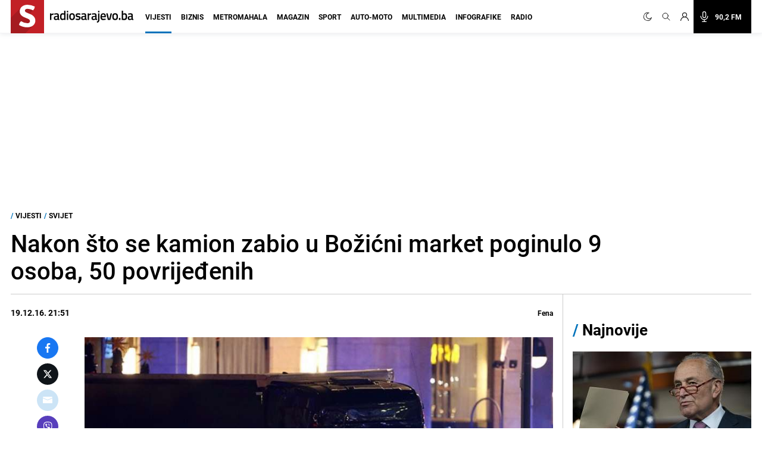

--- FILE ---
content_type: text/html; charset=UTF-8
request_url: https://radiosarajevo.ba/vijesti/svijet/nakon-sto-se-kamion-zabio-u-bozicni-market-poginulo-9-osoba-50-povrijedenih/248131
body_size: 16936
content:
<!doctype html>
<html class="no-js     " lang="hr">
<head>
    <meta charset="utf-8">
    <meta http-equiv="x-ua-compatible" content="ie=edge">
        <title>Nakon što se kamion zabio u Božićni market poginulo 9 osoba, 50 povrijeđenih</title>
        <meta name="google" content="notranslate" />
    <meta name="viewport" content="width=device-width, initial-scale=1">
    <link rel="preconnect" href="//storage.radiosarajevo.ba" />
    <link rel="preconnect" href="https://www.googletagmanager.com" crossorigin>
    <link rel="stylesheet" href="https://radiosarajevo.ba/assets/build/css/style.css?v=202512101044">

            <link rel="preload" fetchpriority="high" as="image" href="https://storage.radiosarajevo.ba/article/248131/871x540/berlin_napad_bozicni_market_RT.jpg?v1482180813">
                      <link rel="preload" fetchpriority="high" as="image" href="https://storage.radiosarajevo.ba/article/622175/300x185/chuck_schumer_papir_ruka_apr22_EPAEFE.jpg?v1768721887">
                 <link rel="preload" fetchpriority="high" as="image" href="https://storage.radiosarajevo.ba/article/622170/300x185/nato-vojnici-trupe-vjezba-rumunija-feb25-epaefe.jpg?v1768718535">
                 <link rel="preload" fetchpriority="high" as="image" href="https://storage.radiosarajevo.ba/article/622165/300x185/ursula-von-der-leyen-antonio-costa-epa-170126.jpg?v1768686371">
                 <style>

        .comment-block-time::before{content:'|';padding: 0 8px;}
        .holder{z-index: 1000!important;}
        .pswp{
            z-index: 1000000!important;
        }

        @media  only screen and (min-width: 690px) {
            .comment-block-time::before{
                content:'|';
                padding: 0 10px;
            }
            .figcaption-position{bottom:105px;}
            .figcaption-position-one-img{bottom:0;}
        }

    </style>
    
    <script async src="//pahtsx.tech/c/radiosarajevo.js"></script>

    <link rel="preload" fetchpriority="high" as="image" href="https://radiosarajevo.ba/assets/img/logo.svg">
    <link rel="preload" fetchpriority="high" as="image" href="https://radiosarajevo.ba/assets/img/radiosarajevo-black.svg">
    <link rel="preload" href="https://radiosarajevo.ba/assets/fonts/roboto-regular-webfont.woff2" as="font" type="font/woff2" crossorigin>
    <link rel="preload" href="https://radiosarajevo.ba/assets/fonts/roboto-bold-webfont.woff2" as="font" type="font/woff2" crossorigin>

    <meta name="theme-color" content="#C22026">
<meta name="msapplication-navbutton-color" content="#C22026">
<meta name="apple-mobile-web-app-status-bar-style" content="#C22026">
<meta name="msapplication-TileImage" content="https://radiosarajevo.ba/assets/media/ms-icon-144x144.png?v=202512101044">
<link rel="apple-touch-icon" sizes="57x57" href="https://radiosarajevo.ba/assets/media/apple-icon-57x57.png?v=202512101044">
<link rel="apple-touch-icon" sizes="60x60" href="https://radiosarajevo.ba/assets/media/apple-icon-60x60.png?v=202512101044">
<link rel="apple-touch-icon" sizes="72x72" href="https://radiosarajevo.ba/assets/media/apple-icon-72x72.png?v=202512101044">
<link rel="apple-touch-icon" sizes="76x76" href="https://radiosarajevo.ba/assets/media/apple-icon-76x76.png?v=202512101044">
<link rel="apple-touch-icon" sizes="114x114" href="https://radiosarajevo.ba/assets/media/apple-icon-114x114.png?v=202512101044">
<link rel="apple-touch-icon" sizes="120x120" href="https://radiosarajevo.ba/assets/media/apple-icon-120x120.png?v=202512101044">
<link rel="apple-touch-icon" sizes="144x144" href="https://radiosarajevo.ba/assets/media/apple-icon-144x144.png?v=202512101044">
<link rel="apple-touch-icon" sizes="152x152" href="https://radiosarajevo.ba/assets/media/apple-icon-152x152.png?v=202512101044">
<link rel="apple-touch-icon" sizes="180x180" href="https://radiosarajevo.ba/assets/media/apple-icon-180x180.png?v=202512101044">
<link rel="icon" type="image/png" sizes="192x192"  href="https://radiosarajevo.ba/assets/media/android-icon-192x192.png?v=202512101044">
<link rel="icon" type="image/png" sizes="32x32" href="https://radiosarajevo.ba/assets/media/favicon-32x32.png?v=202512101044">
<link rel="icon" type="image/png" sizes="96x96" href="https://radiosarajevo.ba/assets/media/favicon-96x96.png?v=202512101044">
<link rel="icon" type="image/png" sizes="16x16" href="https://radiosarajevo.ba/assets/media/favicon-16x16.png?v=202512101044">
    <link rel="manifest" href="https://radiosarajevo.ba/assets/media/manifest.json?v=202512101044">

    <meta name="csrf-token" content="ll2BJsAylBtWUWToRdJIy1FQgoBlgeMu0OvvNeXv">
    <meta property="fb:pages" content="9659541299">
    <meta property="fb:app_id" content="257212854359532">
    <meta name="apple-itunes-app" content="app-id=1511192197">
    <meta name="facebook-domain-verification" content="kek9bj8htqhfippqb8ww1cbfv2dosa" />

            <meta name="description" content="Policija sumnja da se radi o terorističkom napadu.

" />
        <meta name="keywords" content="Berlin, Njemačka, napad, kamion, Božićni market" />
        <meta property="og:title" content="Nakon što se kamion zabio u Božićni market poginulo 9 osoba, 50 povrijeđenih" />
    <meta property="og:description" content="Za sada nije poznato da li je riječ o organiziranom napadu ili o saobraćajnoj nesreći.
Policija sumnja da se radi o terorističkom napadu.
Brojni svjedoci navode da se radi o veoma velikom kamionu koji je udario u &amp;scaron;tandove, po&amp;scaro..." />
    <meta property="og:type" content="article" />
    <meta property="og:url" content="https://radiosarajevo.ba/vijesti/svijet/nakon-sto-se-kamion-zabio-u-bozicni-market-poginulo-9-osoba-50-povrijedenih/248131" />
    <meta property="og:image" content="https://storage.radiosarajevo.ba/article/248131/871x540/berlin_napad_bozicni_market_RT.jpg?v1482180813" />
    <meta property="article:author" content="https://www.facebook.com/RadioSarajevo">
    <meta property="article:publisher" content="https://www.facebook.com/RadioSarajevo">
    <meta property="og:site_name" content="radiosarajevo.ba" />
    <meta property="og:image:width" content="1200" />
    <meta property="og:image:height" content="630" />
    <meta name="robots" content="max-image-preview:large">

    <meta name="twitter:creator" content="@radiosarajevo">
    <meta name="twitter:site" content="@radiosarajevo">
    <meta name="twitter:url" content="https://radiosarajevo.ba/vijesti/svijet/nakon-sto-se-kamion-zabio-u-bozicni-market-poginulo-9-osoba-50-povrijedenih/248131">
    <meta name="twitter:title" content="Nakon što se kamion zabio u Božićni market poginulo 9 osoba, 50 povrijeđenih">
    <meta name="twitter:description" content="Za sada nije poznato da li je riječ o organiziranom napadu ili o saobraćajnoj nesreći.
Policija sumnja da se radi o terorističkom napadu.
Brojni svjedoci navode da se radi o veoma velikom kamionu koji je udario u &amp;scaron;tandove, po&amp;scaro...">
    <meta name="twitter:card" content="summary">
    <meta name="twitter:image" content="https://storage.radiosarajevo.ba/article/248131/871x540/berlin_napad_bozicni_market_RT.jpg?v1482180813">

    <link rel="canonical" href="https://radiosarajevo.ba/vijesti/svijet/nakon-sto-se-kamion-zabio-u-bozicni-market-poginulo-9-osoba-50-povrijedenih/248131"/>
    <link rel="amphtml" href="https://radiosarajevo.ba/amp/vijesti/svijet/nakon-sto-se-kamion-zabio-u-bozicni-market-poginulo-9-osoba-50-povrijedenih/248131"/>

                        <meta http-equiv="refresh" content="600">
            
    <script type="application/ld+json">
    {
    "@context": "https://schema.org",
    "@type": "NewsArticle",
    "mainEntityOfPage": {
    "@type": "WebPage",
    "@id": "https://radiosarajevo.ba/vijesti/svijet/nakon-sto-se-kamion-zabio-u-bozicni-market-poginulo-9-osoba-50-povrijedenih/248131"
    },
    "headline": "Nakon što se kamion zabio u Božićni market poginulo 9 osoba, 50 povrijeđenih",
    "description": "Za sada nije poznato da li je riječ o organiziranom napadu ili o saobraćajnoj nesreći.
Policija sumnja da se radi o terorističkom napadu.
Brojni svjedoci navode da se radi o veoma velikom kamionu koji je udario u &amp;scaron;tandove, po&amp;scaro...",
    "image": {
    "@type": "ImageObject",
    "url": "https://storage.radiosarajevo.ba/article/248131/871x540/berlin_napad_bozicni_market_RT.jpg?v1482180813"
    },
    "datePublished": "2016-12-19T21:51:00+01:00",
    "dateModified": "2016-12-19T21:51:00+01:00",
    "isAccessibleForFree": true,
    "author": {
    "@type": "Person",
    "name": "Fena"
    },
    "publisher": {
    "@type": "NewsMediaOrganization",
    "name": "Radiosarajevo.ba",
    "telephone": "+ 387 33 557 910",
    "email": "redakcija@radiosarajevo.ba",
     "address": {
            "@type": "PostalAddress",
            "streetAddress": "Musala 5",
            "addressLocality": "Sarajevo",
            "addressRegion": "Bosna i Hercegovina",
            "postalCode": "71000",
            "addressCountry": "BA"
     },
	"sameAs": [
            "https://www.facebook.com/RadioSarajevo",
            "https://www.instagram.com/radiosarajevo/?hl=en",
            "https://twitter.com/radiosarajevo",
            "https://www.youtube.com/channel/UCoMY2JtBEfX_1ZEZCeYWdKw"
    ],
	"ownershipFundingInfo":"https://radiosarajevo.ba/stranica/impressum/3",
    "logo": {
    "@type": "ImageObject",
    "url": "https://radiosarajevo.ba/assets/media/logo.png"
    }
    }
    }
</script>

    <script type="application/ld+json">
    {
     "@context": "https://schema.org",
     "@type": "BreadcrumbList",
     "itemListElement":
     [
      {
       "@type": "ListItem",
       "position": 1,
       "item":
       {
        "@id": "https://radiosarajevo.ba",
        "name": "Radiosarajevo.ba"
        }
      },
        {
       "@type": "ListItem",
       "position": 2,
       "item":
       {
        "@id": "https://radiosarajevo.ba/vijesti",
        "name": "Vijesti"
        }
      },
        {
       "@type": "ListItem",
       "position": 3,
       "item":
       {
        "@id": "https://radiosarajevo.ba/vijesti/svijet",
        "name": "Svijet"
        }
      }
      ]
    }
</script>

    

            <script>
            (function(a,g,b,c){a[c]=a[c]||function(){
                "undefined"===typeof a.ipromNS?(a[c].q=a[c].q||[]).push(arguments):a.ipromNS.execute(arguments)};
                var k=function(){var b=g.getElementsByTagName("script")[0];return function h(f){var e=f.shift();a[c]("setConfig",{server:e});
                    var d=document.createElement("script");0<f.length&&(d.onerror=function(){a[c]("setConfig",{blocked:!0});h(f)});
                    d.src="//cdn."+e+"/ipromNS.js";d.async=!0;d.defer=!0;b.parentNode.insertBefore(d,b)}}(),e=b;"string"===typeof b&&(e=[b]);k(e)
            })(window, document,[ "ipromcloud.com", "mabipa.com"],"_ipromNS");

                        _ipromNS('init', {
                sitePath      : ['radiosarajevo', 'vijesti'],
                cookieConsent : true
            });
                    </script>
    
    <script async src="https://www.googletagmanager.com/gtag/js?id=G-LW95WV7BZG"></script>
    <script>
      window.dataLayer = window.dataLayer || [];
      function gtag(){dataLayer.push(arguments);}
      gtag('js', new Date());

      gtag('config', 'G-LW95WV7BZG');
      //gtag('config', 'AW-386474001');
    </script>

    
    <script>
    /* <![CDATA[ */
    (function() {
        var d=document,
                h=d.getElementsByTagName('head')[0],
                s=d.createElement('script');
        s.type='text/javascript';
        s.async=true;
        s.src=document.location.protocol + '//script.dotmetrics.net/door.js?id=1403';
        h.appendChild(s);
    }());
    /* ]]> */
    </script>

    <script>
    !function(f,b,e,v,n,t,s)
    {if(f.fbq)return;n=f.fbq=function(){n.callMethod?
            n.callMethod.apply(n,arguments):n.queue.push(arguments)};
        if(!f._fbq)f._fbq=n;n.push=n;n.loaded=!0;n.version='2.0';
        n.queue=[];t=b.createElement(e);t.async=!0;
        t.src=v;s=b.getElementsByTagName(e)[0];
        s.parentNode.insertBefore(t,s)}(window,document,'script',
            'https://connect.facebook.net/en_US/fbevents.js');
        fbq('init', '1558486717776491');
        fbq('track', 'PageView');

        fbq('init', '574475780864107');
        fbq('track', 'PageView');
    </script>
    <script async src="https://fundingchoicesmessages.google.com/i/pub-9349882814557951?ers=1" nonce="yEcJyxFXpFi5XRVo_dSA1g"></script><script nonce="yEcJyxFXpFi5XRVo_dSA1g">(function() {function signalGooglefcPresent() {if (!window.frames['googlefcPresent']) {if (document.body) {const iframe = document.createElement('iframe'); iframe.style = 'width: 0; height: 0; border: none; z-index: -1000; left: -1000px; top: -1000px;'; iframe.style.display = 'none'; iframe.name = 'googlefcPresent'; document.body.appendChild(iframe);} else {setTimeout(signalGooglefcPresent, 0);}}}signalGooglefcPresent();})();</script>
    <script async src="https://pagead2.googlesyndication.com/pagead/js/adsbygoogle.js?client=ca-pub-9349882814557951" crossorigin="anonymous"></script>
</head>
<body class="vijesti  font-roboto h-full">
<header class="w-full height-48 height-14 relative " style="z-index:10000;">
    <div class="header w-full fixed height-48 height-14 z-20 border-b shadow-navbar border-navbar-border" id="header">
        <div class="w-full   container mx-auto  lg:mx-auto lg:px-2" >
            <nav class="flex items-center justify-end flex-wrap ">
                <a href="https://radiosarajevo.ba/" class="logo height-48 height-14 ml-0 mr-auto flex items-center lg:justify-start overflow-hidden" >
                    <div class="bg-rsa-red relative height-48 width-48 width-14 height-14 mr-2.5">
                        <img class="w-9 h-10 absolute bottom-0 lg:-ml-0.5 lg:w-11 lg:h-12" src="https://radiosarajevo.ba/assets/img/logo.svg" width="56" height="56" alt="Radiosarajevo.ba">
                    </div>
                    <img class="logo-title hidden" src="https://radiosarajevo.ba/assets/img/radiosarajevo-black.svg" width="140" height="20" alt="Radiosarajevo.ba">
                </a>
                <div class="height-48 height-14 flex items-center justify-center lg:order-last">
                                                            <span class="hidden search-icons focus:outline-none focus:shadow-none cursor-pointer" id="light" onclick="themeToggle(this);" title="Prebaci na light mode.">
                        <svg class="w-5 h-5 mx-1.5 lg:w-4 lg:h-4 xl:w-5 xl:h-5 lg:mr-1 lg:ml-0 xl:mx-2 xl:ml-0 2xl:mx-3 fill-curennt"  viewBox="0 0 512 512" xml:space="preserve" xmlns="http://www.w3.org/2000/svg" xmlns:xlink="http://www.w3.org/1999/xlink"><g><g><path  fill="currentColor" d="M256,144c-61.75,0-112,50.25-112,112s50.25,112,112,112s112-50.25,112-112S317.75,144,256,144z M256,336    c-44.188,0-80-35.812-80-80c0-44.188,35.812-80,80-80c44.188,0,80,35.812,80,80C336,300.188,300.188,336,256,336z M256,112    c8.833,0,16-7.167,16-16V64c0-8.833-7.167-16-16-16s-16,7.167-16,16v32C240,104.833,247.167,112,256,112z M256,400    c-8.833,0-16,7.167-16,16v32c0,8.833,7.167,16,16,16s16-7.167,16-16v-32C272,407.167,264.833,400,256,400z M380.438,154.167    l22.625-22.625c6.25-6.25,6.25-16.375,0-22.625s-16.375-6.25-22.625,0l-22.625,22.625c-6.25,6.25-6.25,16.375,0,22.625    S374.188,160.417,380.438,154.167z M131.562,357.834l-22.625,22.625c-6.25,6.249-6.25,16.374,0,22.624s16.375,6.25,22.625,0    l22.625-22.624c6.25-6.271,6.25-16.376,0-22.625C147.938,351.583,137.812,351.562,131.562,357.834z M112,256    c0-8.833-7.167-16-16-16H64c-8.833,0-16,7.167-16,16s7.167,16,16,16h32C104.833,272,112,264.833,112,256z M448,240h-32    c-8.833,0-16,7.167-16,16s7.167,16,16,16h32c8.833,0,16-7.167,16-16S456.833,240,448,240z M131.541,154.167    c6.251,6.25,16.376,6.25,22.625,0c6.251-6.25,6.251-16.375,0-22.625l-22.625-22.625c-6.25-6.25-16.374-6.25-22.625,0    c-6.25,6.25-6.25,16.375,0,22.625L131.541,154.167z M380.459,357.812c-6.271-6.25-16.376-6.25-22.625,0    c-6.251,6.25-6.271,16.375,0,22.625l22.625,22.625c6.249,6.25,16.374,6.25,22.624,0s6.25-16.375,0-22.625L380.459,357.812z"/></g></g></svg>
                    </span>
                    <span class="search-icons focus:outline-none focus:shadow-none cursor-pointer" id="dark" onclick="themeToggle(this);" title="Prebaci na dark mode.">
                        <svg class="w-3.5 h-3.5 mx-1.5 lg:w-3.5 lg:h-3.5 xl:w-3.5 xl:h-3.5 lg:mr-1 lg:ml-0 xl:mx-2 xl:ml-0 2xl:mx-3 fill-curennt" style="transform:rotate(20deg)" xmlns="http://www.w3.org/2000/svg" xmlns:xlink="http://www.w3.org/1999/xlink" viewBox="0 0 122.88 122.89"><g><path fill="currentColor" stroke="currentColor" stroke-width="3" d="M49.06,1.27c2.17-0.45,4.34-0.77,6.48-0.98c2.2-0.21,4.38-0.31,6.53-0.29c1.21,0.01,2.18,1,2.17,2.21 c-0.01,0.93-0.6,1.72-1.42,2.03c-9.15,3.6-16.47,10.31-20.96,18.62c-4.42,8.17-6.1,17.88-4.09,27.68l0.01,0.07 c2.29,11.06,8.83,20.15,17.58,25.91c8.74,5.76,19.67,8.18,30.73,5.92l0.07-0.01c7.96-1.65,14.89-5.49,20.3-10.78 c5.6-5.47,9.56-12.48,11.33-20.16c0.27-1.18,1.45-1.91,2.62-1.64c0.89,0.21,1.53,0.93,1.67,1.78c2.64,16.2-1.35,32.07-10.06,44.71 c-8.67,12.58-22.03,21.97-38.18,25.29c-16.62,3.42-33.05-0.22-46.18-8.86C14.52,104.1,4.69,90.45,1.27,73.83 C-2.07,57.6,1.32,41.55,9.53,28.58C17.78,15.57,30.88,5.64,46.91,1.75c0.31-0.08,0.67-0.16,1.06-0.25l0.01,0l0,0L49.06,1.27 L49.06,1.27z M51.86,5.2c-0.64,0.11-1.28,0.23-1.91,0.36l-1.01,0.22l0,0c-0.29,0.07-0.63,0.14-1,0.23 c-14.88,3.61-27.05,12.83-34.7,24.92C5.61,42.98,2.46,57.88,5.56,72.94c3.18,15.43,12.31,28.11,24.51,36.15 c12.19,8.03,27.45,11.41,42.88,8.23c15-3.09,27.41-11.81,35.46-23.49c6.27-9.09,9.9-19.98,10.09-31.41 c-2.27,4.58-5.3,8.76-8.96,12.34c-6,5.86-13.69,10.13-22.51,11.95l-0.01,0c-12.26,2.52-24.38-0.16-34.07-6.54 c-9.68-6.38-16.93-16.45-19.45-28.7l0-0.01C31.25,40.58,33.1,29.82,38,20.77C41.32,14.63,46.05,9.27,51.86,5.2L51.86,5.2z"/></g></svg>
                    </span>
                                        <a href="#" class="search-icons focus:outline-none focus:shadow-none" title="Pretraga" id="search">
                        <!-- <svg xmlns="http://www.w3.org/2000/svg" class="w-4 h-4 mx-1.5 lg:w-3.5 lg:h-3.5 xl:w-4 xl:h-4 lg:mx-1 xl:mx-2 2xl:mx-3 fill-curennt" fill="none" viewBox="0 0 24 24" stroke="currentColor">
  <path d="m21 21-6-6m2-5a7 7 0 1 1-14 0 7 7 0 0 1 14 0z"/>
</svg> -->

<svg xmlns="http://www.w3.org/2000/svg" class="w-4 h-4 mx-1.5 lg:w-3.5 lg:h-3.5 xl:w-4 xl:h-4 lg:mx-1 xl:mx-2 2xl:mx-3 fill-curennt" fill="none" viewBox="0 0 24 24" stroke="currentColor">
  <path stroke-linecap="round" stroke-linejoin="round" stroke-width="1.4" d="M21 21l-6-6m2-5a7 7 0 11-14 0 7 7 0 0114 0z" />
</svg>                    </a>
                                            <!-- user kad nisi logovan -->
                            <a href="https://radiosarajevo.ba/auth/login" class="icons focus:outline-none focus:shadow-none" title="Prijava i registracija korisnika">
                                <svg xmlns="http://www.w3.org/2000/svg" class="w-3.5 h-3.5 mx-1.5 lg:w-3 lg:h-3 xl:w-3.5 xl:h-3.5 lg:mx-1 xl:mx-2 2xl:ml-3 2xl:mr-6 fill-current" viewBox="0 0 16 16" stroke="currentColor">
  <path d="M13.657 10.343a7.97 7.97 0 0 0-3.04-1.907 4.623 4.623 0 0 0 2.008-3.811A4.63 4.63 0 0 0 8 0a4.63 4.63 0 0 0-4.625 4.625c0 1.58.796 2.977 2.008 3.811a7.97 7.97 0 0 0-3.04 1.907A7.948 7.948 0 0 0 0 16h1.25A6.758 6.758 0 0 1 8 9.25 6.758 6.758 0 0 1 14.75 16H16a7.948 7.948 0 0 0-2.343-5.657ZM8 8a3.379 3.379 0 0 1-3.375-3.375A3.379 3.379 0 0 1 8 1.25a3.379 3.379 0 0 1 3.375 3.375A3.379 3.379 0 0 1 8 8Z" fill-rule="nonzero" stroke="none"/>
</svg>                            </a>
                                                <a href="/"  class="icons h-14 flex items-center xl:bg-black xl:pr-4 xl:hover:bg-rsa-red " onclick="window.open('/slusaj','Radio Sarajevo','width=1080, height=600'); return false;" title="Slušaj radiosarajevo.ba">
                            <!-- <svg xmlns="http://www.w3.org/2000/svg" class="w-4 h-4 mx-1.5 mr-4 lg:mx-1 xl:w-5 xl:h-5 xl:mx-2 2xl:ml-3 xl:text-white" viewBox="0 0 11 16" stroke="currentColor">
  <g fill-rule="nonzero" stroke="none">
    <path d="M11 8.596c0-.263-.227-.477-.506-.477-.28 0-.506.214-.506.477 0 2.334-2.013 4.233-4.488 4.233-2.475 0-4.488-1.899-4.488-4.233 0-.263-.227-.477-.506-.477-.28 0-.506.214-.506.477 0 2.7 2.198 4.923 4.994 5.165v1.285H3.116c-.28 0-.506.213-.506.477 0 .263.227.477.506.477h4.768c.279 0 .506-.214.506-.477 0-.264-.227-.477-.506-.477H6.006V13.76C8.802 13.52 11 11.296 11 8.596Z"/>
    <path d="M5.5 11.652c1.786 0 3.24-1.371 3.24-3.056v-5.54C8.74 1.37 7.286 0 5.5 0 3.714 0 2.26 1.37 2.26 3.055v5.541c0 1.685 1.454 3.056 3.24 3.056ZM3.272 3.055c0-1.158 1-2.1 2.228-2.1 1.228 0 2.228.942 2.228 2.1v5.541c0 1.159-1 2.101-2.228 2.101-1.228 0-2.228-.942-2.228-2.1V3.054Z"/>
  </g>
</svg> -->

<svg xmlns="http://www.w3.org/2000/svg" class="w-4 h-4 mx-1.5 mr-4 lg:mx-1 xl:w-5 xl:h-5 xl:mx-2 2xl:ml-3 xl:text-white" fill="none" viewBox="0 0 24 24" stroke="currentColor">
  <path stroke-linecap="round" stroke-linejoin="round" stroke-width="1.5" d="M19 11a7 7 0 01-7 7m0 0a7 7 0 01-7-7m7 7v4m0 0H8m4 0h4m-4-8a3 3 0 01-3-3V5a3 3 0 116 0v6a3 3 0 01-3 3z" />
</svg>
                            <span class="hidden font-bold text-white text-sm xl:block"> 90,2 FM</span>
                        </a>
                    
                </div>
                <div class="bg-black height-48 width-48 height-14 width-14 flex items-center justify-center lg:hidden">
                    <a href="#" id="hamburger-btn" class="flex items-center text-white">
                        <span class="sr-only">Otvori meni</span>
                        <svg id="hamburger-btn-open" class="w-6 h-6 text-white" stroke="currentColor" viewBox="0 0 24 24" xmlns="http://www.w3.org/2000/svg"><path stroke-linecap="round" stroke-linejoin="round" stroke-width="2" d="M4 6h16M4 12h16M4 18h16"></path></svg>
                        <svg id="hamburger-btn-closed" class="w-6 h-6 hidden text-white" stroke="currentColor" viewBox="0 0 24 24" xmlns="http://www.w3.org/2000/svg"><path stroke-linecap="round" stroke-linejoin="round" stroke-width="2" d="M6 18L18 6M6 6l12 12"></path></svg>
                    </a>
                </div>
                <div class="navbar-menu hidden p-0 lg:flex h-14 lg:flex-grow lg:items-center lg:w-auto ">
                    <div class="text-sm flex flex-col lg:flex-grow lg:flex-row text-left lg:p-0 lg:items-center height-14 lg:ml-1 lg:mr-auto xl:ml-3">
                                                    <div class="group relative z-auto">
                                <a href="https://radiosarajevo.ba/vijesti" class="name-category  active  text-xl leading-10 font-bold uppercase lg:text-sm lg:leading-9 lg:mx-2 2xl:mx-3 border-b-3 pb-4 focus:outline-none focus:shadow-none   lg:hover:text-vijesti">
                                    Vijesti
                                </a>
                                                            </div>
                                                    <div class="group relative z-auto">
                                <a href="https://radiosarajevo.ba/biznis" class="name-category  text-xl leading-10 font-bold uppercase lg:text-sm lg:leading-9 lg:mx-2 2xl:mx-3 border-b-3 pb-4 focus:outline-none focus:shadow-none   lg:hover:text-biznis">
                                    Biznis
                                </a>
                                                            </div>
                                                    <div class="group relative z-auto">
                                <a href="https://radiosarajevo.ba/metromahala" class="name-category  text-xl leading-10 font-bold uppercase lg:text-sm lg:leading-9 lg:mx-2 2xl:mx-3 border-b-3 pb-4 focus:outline-none focus:shadow-none   lg:hover:text-metromahala">
                                    Metromahala
                                </a>
                                                            </div>
                                                    <div class="group relative z-auto">
                                <a href="https://radiosarajevo.ba/magazin" class="name-category  text-xl leading-10 font-bold uppercase lg:text-sm lg:leading-9 lg:mx-2 2xl:mx-3 border-b-3 pb-4 focus:outline-none focus:shadow-none   lg:hover:text-magazin">
                                    Magazin
                                </a>
                                                            </div>
                                                    <div class="group relative z-auto">
                                <a href="https://radiosarajevo.ba/sport" class="name-category  text-xl leading-10 font-bold uppercase lg:text-sm lg:leading-9 lg:mx-2 2xl:mx-3 border-b-3 pb-4 focus:outline-none focus:shadow-none   lg:hover:text-sport">
                                    Sport
                                </a>
                                                            </div>
                                                    <div class="group relative z-auto">
                                <a href="https://radiosarajevo.ba/auto-moto" class="name-category  text-xl leading-10 font-bold uppercase lg:text-sm lg:leading-9 lg:mx-2 2xl:mx-3 border-b-3 pb-4 focus:outline-none focus:shadow-none   lg:hover:text-auto-moto">
                                    Auto-moto
                                </a>
                                                            </div>
                                                    <div class="group relative z-auto">
                                <a href="https://radiosarajevo.ba/multimedia" class="name-category  text-xl leading-10 font-bold uppercase lg:text-sm lg:leading-9 lg:mx-2 2xl:mx-3 border-b-3 pb-4 focus:outline-none focus:shadow-none   lg:hover:text-multimedia">
                                    Multimedia
                                </a>
                                                            </div>
                                                    <div class="group relative z-auto">
                                <a href="https://radiosarajevo.ba/infografike" class="name-category  text-xl leading-10 font-bold uppercase lg:text-sm lg:leading-9 lg:mx-2 2xl:mx-3 border-b-3 pb-4 focus:outline-none focus:shadow-none   lg:hover:text-infografike">
                                    Infografike
                                </a>
                                                            </div>
                                                    <div class="group relative z-auto">
                                <a href="https://radiosarajevo.ba/radio" class="name-category  text-xl leading-10 font-bold uppercase lg:text-sm lg:leading-9 lg:mx-2 2xl:mx-3 border-b-3 pb-4 focus:outline-none focus:shadow-none   lg:hover:text-radio">
                                    Radio
                                </a>
                                                            </div>
                                            </div>
                </div>
            </nav>
        </div>
    </div>
</header>
<div class=" hidden  relative container md:px-2 mx-auto " id="searchOpen">
    <div class="w-full height-48 height-14 px-4 flex items-center bg-search-bg" >
        <div class="container mx-auto">
            <form action="https://radiosarajevo.ba/pretraga" method="get" class="w-full">
                <div class="flex flex-row items-center justify-center">
                    <!-- <svg xmlns="http://www.w3.org/2000/svg" class="icon-black w-5 h-5 mr-4 hidden md:block" fill="none" viewBox="0 0 24 24" stroke="currentColor">
  <path d="m21 21-6-6m2-5a7 7 0 1 1-14 0 7 7 0 0 1 14 0z"/>
</svg> -->

<svg xmlns="http://www.w3.org/2000/svg" class="icon-black w-5 h-5 mr-4 hidden md:block" fill="none" viewBox="0 0 24 24" stroke="currentColor">
  <path stroke-linecap="round" stroke-linejoin="round" stroke-width="1.4" d="M21 21l-6-6m2-5a7 7 0 11-14 0 7 7 0 0114 0z" />
</svg>                    <input value="" class="no-focus search-box w-full bg-transparent p-0 md:px-4 text-black text-lg leading-4 placeholder-black" id="search_open" type="text" name="keywords" required placeholder="Pretraži">
                    <button class="md:bg-rsa-red md:rounded-md md:px-4 md:py-px md:leading-7 md:text-white font-bold text-base focus:outline-none focus:shadow-outline   md:hover:bg-black md:hover:border-black" type="submit">
                        <span class="hidden md:block">Pretraži</span>
                        <!-- <svg xmlns="http://www.w3.org/2000/svg" class="icon-black w-5 h-5 md:hidden" fill="none" viewBox="0 0 24 24" stroke="currentColor">
  <path d="m21 21-6-6m2-5a7 7 0 1 1-14 0 7 7 0 0 1 14 0z"/>
</svg> -->

<svg xmlns="http://www.w3.org/2000/svg" class="icon-black w-5 h-5 md:hidden" fill="none" viewBox="0 0 24 24" stroke="currentColor">
  <path stroke-linecap="round" stroke-linejoin="round" stroke-width="1.4" d="M21 21l-6-6m2-5a7 7 0 11-14 0 7 7 0 0114 0z" />
</svg>                    </button>
                                        <svg class="icon-black w-6 h-6 cursor-pointer ml-2" stroke="currentColor" viewBox="0 0 24 24" xmlns="http://www.w3.org/2000/svg" id="close_search">
  <path stroke-linecap="round" stroke-linejoin="round" stroke-width="2" d="M6 18 18 6M6 6l12 12"/>
</svg>                </div>
            </form>
        </div>
    </div>
</div>

<!-- Main content -->
<div class="main">
    
        <div class="bg-white top-48 z-10 w-full top-56 hidden" id="news_open_scroll_title" style="z-index:1050;">
    <section class=" hidden mx-auto container w-full  p-4 flex-col md:flex lg:flex-row lg:items-center lg:justify-between" >
        <h2 class="font-bold text-lg mb-4 lg:mb-0 lg:w-8/12">Nakon što se kamion zabio u Božićni market poginulo 9 osoba, 50 povrijeđenih</h2>
        <div class="flex items-center w-full justify-end">
                        <span class="hidden text-sm font-bold md:inline mx-3">| </span>
            <span class="hidden text-sm font-bold md:inline mr-4">Podijeli </span>
            <div class="flex flex-row tems-center justify-center">
                <a style="background:#1877F2;border-color:#1877F2;" href="https://www.facebook.com/sharer.php?u=https://radiosarajevo.ba/vijesti/svijet/nakon-sto-se-kamion-zabio-u-bozicni-market-poginulo-9-osoba-50-povrijedenih/248131" onclick="window.open(this.href, 'fbWindow', 'left=50,top=50,width=600,height=450,toolbar=0'); return false;" class="share-icon border text-white rounded-full w-9 h-9 flex items-center justify-center mr-2 last:mr-0" rel="noopener" title="Podijeli na Facebook">
                    <svg xmlns="http://www.w3.org/2000/svg" viewBox="0 0 24 24" class="w-4 h-4 fill-current">
  <path d="M15.997 3.985h2.191V.169C17.81.117 16.51 0 14.996 0c-3.159 0-5.323 1.987-5.323 5.639V9H6.187v4.266h3.486V24h4.274V13.267h3.345l.531-4.266h-3.877V6.062c.001-1.233.333-2.077 2.051-2.077z"/>
</svg>                </a>
                <a style="background:#0F1419;border-color:#0F1419;" href="https://twitter.com/intent/tweet?text=Nakon%20%C5%A1to%20se%20kamion%20zabio%20u%20Bo%C5%BEi%C4%87ni%20market%20poginulo%209%20osoba%2C%2050%20povrije%C4%91enih&amp;url=https://radiosarajevo.ba/vijesti/svijet/nakon-sto-se-kamion-zabio-u-bozicni-market-poginulo-9-osoba-50-povrijedenih/248131" onclick="window.open(this.href, 'twitterWin', 'left=50,top=50,width=600,height=450,toolbar=0'); return false;" class="share-icon border text-white rounded-full w-9 h-9 flex items-center justify-center mr-2 last:mr-0" rel="noopener" title="Podijeli na Twitter">
                    <svg xmlns="http://www.w3.org/2000/svg" viewBox="0 0 512 512" class="w-4 h-4 fill-current">
  <path fill="currentColor" d="M389.2 48h70.6L305.6 224.2 487 464H345L233.7 318.6 106.5 464H35.8L200.7 275.5 26.8 48H172.4L272.9 180.9 389.2 48zM364.4 421.8h39.1L151.1 88h-42L364.4 421.8z"/>
</svg>                </a>
                                <a style="background:#CCE4F6;border-color:#CCE4F6;" href="mailto:?subject=Nakon%20%C5%A1to%20se%20kamion%20zabio%20u%20Bo%C5%BEi%C4%87ni%20market%20poginulo%209%20osoba%2C%2050%20povrije%C4%91enih&amp;body=https://radiosarajevo.ba/vijesti/svijet/nakon-sto-se-kamion-zabio-u-bozicni-market-poginulo-9-osoba-50-povrijedenih/248131" class="share-icon border text-white rounded-full w-9 h-9 flex items-center justify-center mr-2 last:mr-0" rel="noopener" title="Pošalji na e-mail">
                    <svg xmlns="http://www.w3.org/2000/svg" viewBox="0 0 19 14" class="w-4 h-4 fill-current">
    <path d="M17.813 0H1.188C.531 0 0 .532 0 1.188v.675l9.5 4.023L19 1.862v-.675C19 .532 18.468 0 17.812 0Z"/>
    <path d="M9.732 7.077a.582.582 0 0 1-.464 0L0 3.153v8.722c0 .655.532 1.188 1.188 1.188h16.625c.655 0 1.187-.533 1.187-1.188V3.153L9.732 7.077Z"/>
</svg>                </a>
                <a style="background:#583EBC;border-color:#583EBC;" href="viber://forward?text=https://radiosarajevo.ba/vijesti/svijet/nakon-sto-se-kamion-zabio-u-bozicni-market-poginulo-9-osoba-50-povrijedenih/248131" class="share-icon border text-white rounded-full w-9 h-9 flex items-center justify-center mr-2 last:mr-0" rel="noopener" title="Podijeli na Viber">
                    <svg xmlns="http://www.w3.org/2000/svg" viewBox="0 0 24 24" class="w-4 h-4 fill-current">
  <path d="M23.155 13.893c.716-6.027-.344-9.832-2.256-11.553l.001-.001C17.814-.6 7.392-1.035 3.7 2.471 2.042 4.186 1.458 6.703 1.394 9.819c-.064 3.117-.14 8.956 5.301 10.54H6.7l-.005 2.419s-.037.98.589 1.177c.716.232 1.04-.223 3.267-2.883 3.724.323 6.584-.417 6.909-.525.752-.252 5.007-.815 5.695-6.654zM10.918 19.37s-2.357 2.939-3.09 3.702c-.24.248-.503.225-.499-.267 0-.323.018-4.016.018-4.016-4.613-1.322-4.341-6.294-4.291-8.895.05-2.602.526-4.733 1.93-6.168C8.225.689 17.362 1.368 19.69 3.556c2.846 2.523 1.833 9.651 1.839 9.894-.585 4.874-4.033 5.183-4.667 5.394-.271.09-2.786.737-5.944.526z"/>
  <path d="M12.222 4.297c-.385 0-.385.6 0 .605 2.987.023 5.447 2.105 5.474 5.924 0 .403.59.398.585-.005h-.001c-.032-4.115-2.718-6.501-6.058-6.524z"/>
  <path d="M16.151 10.193c-.009.398.58.417.585.014.049-2.269-1.35-4.138-3.979-4.335-.385-.028-.425.577-.041.605 2.28.173 3.481 1.729 3.435 3.716zM15.521 12.774c-.494-.286-.997-.108-1.205.173l-.435.563c-.221.286-.634.248-.634.248-3.014-.797-3.82-3.951-3.82-3.951s-.037-.427.239-.656l.544-.45c.272-.216.444-.736.167-1.247-.74-1.337-1.237-1.798-1.49-2.152-.266-.333-.666-.408-1.082-.183h-.009c-.865.506-1.812 1.453-1.509 2.428.517 1.028 1.467 4.305 4.495 6.781 1.423 1.171 3.675 2.371 4.631 2.648l.009.014c.942.314 1.858-.67 2.347-1.561v-.007c.217-.431.145-.839-.172-1.106-.562-.548-1.41-1.153-2.076-1.542z"/>
  <path d="M13.169 8.104c.961.056 1.427.558 1.477 1.589.018.403.603.375.585-.028-.064-1.346-.766-2.096-2.03-2.166-.385-.023-.421.582-.032.605z"/>
</svg>                </a>
                <a style="background:#2AD469;border-color:#2AD469;" href="whatsapp://send?text=https://radiosarajevo.ba/vijesti/svijet/nakon-sto-se-kamion-zabio-u-bozicni-market-poginulo-9-osoba-50-povrijedenih/248131" class="share-icon border text-white rounded-full w-9 h-9 flex items-center justify-center mr-2 last:mr-0" rel="noopener" title="Podijeli na Whatsapp">
                    <svg xmlns="http://www.w3.org/2000/svg" viewBox="0 0 448 512" class="w-4 h-4 fill-current">
  <path d="M380.9 97.1C339 55.1 283.2 32 223.9 32c-122.4 0-222 99.6-222 222 0 39.1 10.2 77.3 29.6 111L0 480l117.7-30.9c32.4 17.7 68.9 27 106.1 27h.1c122.3 0 224.1-99.6 224.1-222 0-59.3-25.2-115-67.1-157zm-157 341.6c-33.2 0-65.7-8.9-94-25.7l-6.7-4-69.8 18.3L72 359.2l-4.4-7c-18.5-29.4-28.2-63.3-28.2-98.2 0-101.7 82.8-184.5 184.6-184.5 49.3 0 95.6 19.2 130.4 54.1 34.8 34.9 56.2 81.2 56.1 130.5 0 101.8-84.9 184.6-186.6 184.6zm101.2-138.2c-5.5-2.8-32.8-16.2-37.9-18-5.1-1.9-8.8-2.8-12.5 2.8-3.7 5.6-14.3 18-17.6 21.8-3.2 3.7-6.5 4.2-12 1.4-32.6-16.3-54-29.1-75.5-66-5.7-9.8 5.7-9.1 16.3-30.3 1.8-3.7.9-6.9-.5-9.7-1.4-2.8-12.5-30.1-17.1-41.2-4.5-10.8-9.1-9.3-12.5-9.5-3.2-.2-6.9-.2-10.6-.2-3.7 0-9.7 1.4-14.8 6.9-5.1 5.6-19.4 19-19.4 46.3 0 27.3 19.9 53.7 22.6 57.4 2.8 3.7 39.1 59.7 94.8 83.8 35.2 15.2 49 16.5 66.6 13.9 10.7-1.6 32.8-13.4 37.4-26.4 4.6-13 4.6-24.1 3.2-26.4-1.3-2.5-5-3.9-10.5-6.6z"/>
</svg>                </a>
                <div style="background:#c22026;border-color:#c22026;" onclick="copy(this);" data-copy="copy-link-scroll" class="share-icon cursor-pointer border text-white rounded-full w-9 h-9 flex items-center justify-center mr-2 last:mr-0" title="Kopiraj link">
                    <span id="copy-link-scroll" class="tooltip-holder absolute w-max -right-5 z-50 invisible" style="margin-top:-78px; z-index:1000;">
                        <span class="z-50 rounded p-1 bg-rsa-red text-white text-xs w-max">Link je kopiran</span>
                        <svg xmlns="http://www.w3.org/2000/svg" viewBox="0 0 32 16" class="w-4 text-rsa-red rotate-180 z-10 absolute" style="right:27px">
                            <path fill="currentColor" d="M16 0l16 16H0z"></path>
                        </svg>
                    </span>
                    <svg xmlns="http://www.w3.org/2000/svg" viewBox="0 0 640 512" class="w-4 h-4 fill-current">
    <path d="M579.8 267.7c56.5-56.5 56.5-148 0-204.5c-50-50-128.8-56.5-186.3-15.4l-1.6 1.1c-14.4 10.3-17.7 30.3-7.4 44.6s30.3 17.7 44.6 7.4l1.6-1.1c32.1-22.9 76-19.3 103.8 8.6c31.5 31.5 31.5 82.5 0 114L422.3 334.8c-31.5 31.5-82.5 31.5-114 0c-27.9-27.9-31.5-71.8-8.6-103.8l1.1-1.6c10.3-14.4 6.9-34.4-7.4-44.6s-34.4-6.9-44.6 7.4l-1.1 1.6C206.5 251.2 213 330 263 380c56.5 56.5 148 56.5 204.5 0L579.8 267.7zM60.2 244.3c-56.5 56.5-56.5 148 0 204.5c50 50 128.8 56.5 186.3 15.4l1.6-1.1c14.4-10.3 17.7-30.3 7.4-44.6s-30.3-17.7-44.6-7.4l-1.6 1.1c-32.1 22.9-76 19.3-103.8-8.6C74 372 74 321 105.5 289.5L217.7 177.2c31.5-31.5 82.5-31.5 114 0c27.9 27.9 31.5 71.8 8.6 103.9l-1.1 1.6c-10.3 14.4-6.9 34.4 7.4 44.6s34.4 6.9 44.6-7.4l1.1-1.6C433.5 260.8 427 182 377 132c-56.5-56.5-148-56.5-204.5 0L60.2 244.3z"/>
</svg>                </div>
            </div>
        </div>
    </section>
</div>
    
    <article data-article-id="248131" data-comment-count="0" class="main-article container pt-4 mx-auto md:px-2 lg:pt-6">
                    <div style="min-height: 250px; width: 100%" class="mx-auto mb-6">
                <div class="iAdserver" data-iadserver-zone="25"><script>_ipromNS('zone',25);</script></div>
            </div>
                <div class="breadcrumb font-bold flex flex-row uppercase mb-4 text-sm leading-4 px-2 md:px-0">
            <span>/</span><a href="https://radiosarajevo.ba/vijesti" class="mx-1">Vijesti</a>
            <span>/</span><a href="https://radiosarajevo.ba/vijesti/svijet" class="mx-1">Svijet</a>
        </div>
        <h1 class="font-medium text-26 leading-30 mb-4 md:text-4xl lg:text-6xl lg:leading-46 lg:w-10/12 px-2 md:px-0 lg:mb-4">
            Nakon što se kamion zabio u Božićni market poginulo 9 osoba, 50 povrijeđenih
        </h1>
        <div class="flex flex-col lg:flex-row lg:border-t lg:border-form-grey ">
            <div class="w-full lg:pr-4 lg:border-r lg:border-form-grey lg:pt-5 width-lg-max-width">
                <div class="flex items-center justify-between font-bold text-sm mb-5 md:text-base md:mb-4 lg:mb-8 px-2 md:px-0">
                    <div class="flex flex-row items-center mb-0 md:mb-0">
                        <time datetime="2016-12-19 21:51:00" class="time">19.12.16. 21:51</time>
                                            </div>
                                        <div class="w-1/2 text-sm text-right leading-5">
                        Fena
                    </div>
                                    </div>
                <div class="flex flex-col items-start md:flex-row lg:-mt-px">
                    <!-- share za social media desktop -->
                    <div class="flex flex-col items-center hidden lg:flex justify-center w-36">
    <div class="flex flex-row  lg:flex-col ">
        <a  style="background:#1877F2;border-color:#1877F2;" href="https://www.facebook.com/sharer.php?u=https://radiosarajevo.ba/vijesti/svijet/nakon-sto-se-kamion-zabio-u-bozicni-market-poginulo-9-osoba-50-povrijedenih/248131" onclick="window.open(this.href, 'fbWindow', 'left=50,top=50,width=600,height=450,toolbar=0'); return false;" class="share-icon border border-grey bg-grey text-white rounded-full w-9 h-9 flex items-center justify-center mr-2 last:mr-0 lg:mr-0 lg:mb-2 lg:last:mb-0 hover:bg-black hover:border-black" rel="noopener" title="Podijeli na Facebook">
            <svg xmlns="http://www.w3.org/2000/svg" viewBox="0 0 24 24" class="w-4 h-4 fill-current">
  <path d="M15.997 3.985h2.191V.169C17.81.117 16.51 0 14.996 0c-3.159 0-5.323 1.987-5.323 5.639V9H6.187v4.266h3.486V24h4.274V13.267h3.345l.531-4.266h-3.877V6.062c.001-1.233.333-2.077 2.051-2.077z"/>
</svg>        </a>
        <a style="background:#0F1419;border-color:#0F1419;" href="https://twitter.com/intent/tweet?text=Nakon%20%C5%A1to%20se%20kamion%20zabio%20u%20Bo%C5%BEi%C4%87ni%20market%20poginulo%209%20osoba%2C%2050%20povrije%C4%91enih&amp;url=https://radiosarajevo.ba/vijesti/svijet/nakon-sto-se-kamion-zabio-u-bozicni-market-poginulo-9-osoba-50-povrijedenih/248131" onclick="window.open(this.href, 'twitterWin', 'left=50,top=50,width=600,height=450,toolbar=0'); return false;" class="share-icon border-grey bg-grey text-white rounded-full w-9 h-9 flex items-center justify-center mr-2 last:mr-0 lg:mr-0 lg:mb-2 lg:last:mb-0 hover:bg-black hover:border-black" rel="noopener" title="Podijeli na Twitter">
            <svg xmlns="http://www.w3.org/2000/svg" viewBox="0 0 512 512" class="w-4 h-4 fill-current">
  <path fill="currentColor" d="M389.2 48h70.6L305.6 224.2 487 464H345L233.7 318.6 106.5 464H35.8L200.7 275.5 26.8 48H172.4L272.9 180.9 389.2 48zM364.4 421.8h39.1L151.1 88h-42L364.4 421.8z"/>
</svg>        </a>
                <a style="background:#CCE4F6;border-color:#CCE4F6;" href="mailto:?subject=Nakon%20%C5%A1to%20se%20kamion%20zabio%20u%20Bo%C5%BEi%C4%87ni%20market%20poginulo%209%20osoba%2C%2050%20povrije%C4%91enih&amp;body=https://radiosarajevo.ba/vijesti/svijet/nakon-sto-se-kamion-zabio-u-bozicni-market-poginulo-9-osoba-50-povrijedenih/248131" class="share-icon border-grey bg-grey text-white rounded-full w-9 h-9 flex items-center justify-center mr-2 last:mr-0 lg:mr-0 lg:mb-2 lg:last:mb-0 hover:bg-black hover:border-black" rel="noopener" title="Pošalji na e-mail">
            <svg xmlns="http://www.w3.org/2000/svg" viewBox="0 0 19 14" class="w-4 h-4 fill-current">
    <path d="M17.813 0H1.188C.531 0 0 .532 0 1.188v.675l9.5 4.023L19 1.862v-.675C19 .532 18.468 0 17.812 0Z"/>
    <path d="M9.732 7.077a.582.582 0 0 1-.464 0L0 3.153v8.722c0 .655.532 1.188 1.188 1.188h16.625c.655 0 1.187-.533 1.187-1.188V3.153L9.732 7.077Z"/>
</svg>        </a>
        <a style="background:#583EBC;border-color:#583EBC;" href="viber://forward?text=https://radiosarajevo.ba/vijesti/svijet/nakon-sto-se-kamion-zabio-u-bozicni-market-poginulo-9-osoba-50-povrijedenih/248131" class="share-icon border-grey bg-grey text-white rounded-full w-9 h-9 flex items-center justify-center mr-2 last:mr-0 lg:mr-0 lg:mb-2 lg:last:mb-0 hover:bg-black hover:border-black" rel="noopener" title="Podijeli na Viber">
            <svg xmlns="http://www.w3.org/2000/svg" viewBox="0 0 24 24" class="w-4 h-4 fill-current">
  <path d="M23.155 13.893c.716-6.027-.344-9.832-2.256-11.553l.001-.001C17.814-.6 7.392-1.035 3.7 2.471 2.042 4.186 1.458 6.703 1.394 9.819c-.064 3.117-.14 8.956 5.301 10.54H6.7l-.005 2.419s-.037.98.589 1.177c.716.232 1.04-.223 3.267-2.883 3.724.323 6.584-.417 6.909-.525.752-.252 5.007-.815 5.695-6.654zM10.918 19.37s-2.357 2.939-3.09 3.702c-.24.248-.503.225-.499-.267 0-.323.018-4.016.018-4.016-4.613-1.322-4.341-6.294-4.291-8.895.05-2.602.526-4.733 1.93-6.168C8.225.689 17.362 1.368 19.69 3.556c2.846 2.523 1.833 9.651 1.839 9.894-.585 4.874-4.033 5.183-4.667 5.394-.271.09-2.786.737-5.944.526z"/>
  <path d="M12.222 4.297c-.385 0-.385.6 0 .605 2.987.023 5.447 2.105 5.474 5.924 0 .403.59.398.585-.005h-.001c-.032-4.115-2.718-6.501-6.058-6.524z"/>
  <path d="M16.151 10.193c-.009.398.58.417.585.014.049-2.269-1.35-4.138-3.979-4.335-.385-.028-.425.577-.041.605 2.28.173 3.481 1.729 3.435 3.716zM15.521 12.774c-.494-.286-.997-.108-1.205.173l-.435.563c-.221.286-.634.248-.634.248-3.014-.797-3.82-3.951-3.82-3.951s-.037-.427.239-.656l.544-.45c.272-.216.444-.736.167-1.247-.74-1.337-1.237-1.798-1.49-2.152-.266-.333-.666-.408-1.082-.183h-.009c-.865.506-1.812 1.453-1.509 2.428.517 1.028 1.467 4.305 4.495 6.781 1.423 1.171 3.675 2.371 4.631 2.648l.009.014c.942.314 1.858-.67 2.347-1.561v-.007c.217-.431.145-.839-.172-1.106-.562-.548-1.41-1.153-2.076-1.542z"/>
  <path d="M13.169 8.104c.961.056 1.427.558 1.477 1.589.018.403.603.375.585-.028-.064-1.346-.766-2.096-2.03-2.166-.385-.023-.421.582-.032.605z"/>
</svg>        </a>
        <a style="background:#2AD469;border-color:#2AD469;" href="whatsapp://send?text=https://radiosarajevo.ba/vijesti/svijet/nakon-sto-se-kamion-zabio-u-bozicni-market-poginulo-9-osoba-50-povrijedenih/248131" class="share-icon border-grey bg-grey text-white rounded-full w-9 h-9 flex items-center justify-center mr-2 last:mr-0 lg:mr-0 lg:mb-2 lg:last:mb-0 hover:bg-black hover:border-black" rel="noopener" title="Podijeli na Whatsapp">
            <svg xmlns="http://www.w3.org/2000/svg" viewBox="0 0 448 512" class="w-4 h-4 fill-current">
  <path d="M380.9 97.1C339 55.1 283.2 32 223.9 32c-122.4 0-222 99.6-222 222 0 39.1 10.2 77.3 29.6 111L0 480l117.7-30.9c32.4 17.7 68.9 27 106.1 27h.1c122.3 0 224.1-99.6 224.1-222 0-59.3-25.2-115-67.1-157zm-157 341.6c-33.2 0-65.7-8.9-94-25.7l-6.7-4-69.8 18.3L72 359.2l-4.4-7c-18.5-29.4-28.2-63.3-28.2-98.2 0-101.7 82.8-184.5 184.6-184.5 49.3 0 95.6 19.2 130.4 54.1 34.8 34.9 56.2 81.2 56.1 130.5 0 101.8-84.9 184.6-186.6 184.6zm101.2-138.2c-5.5-2.8-32.8-16.2-37.9-18-5.1-1.9-8.8-2.8-12.5 2.8-3.7 5.6-14.3 18-17.6 21.8-3.2 3.7-6.5 4.2-12 1.4-32.6-16.3-54-29.1-75.5-66-5.7-9.8 5.7-9.1 16.3-30.3 1.8-3.7.9-6.9-.5-9.7-1.4-2.8-12.5-30.1-17.1-41.2-4.5-10.8-9.1-9.3-12.5-9.5-3.2-.2-6.9-.2-10.6-.2-3.7 0-9.7 1.4-14.8 6.9-5.1 5.6-19.4 19-19.4 46.3 0 27.3 19.9 53.7 22.6 57.4 2.8 3.7 39.1 59.7 94.8 83.8 35.2 15.2 49 16.5 66.6 13.9 10.7-1.6 32.8-13.4 37.4-26.4 4.6-13 4.6-24.1 3.2-26.4-1.3-2.5-5-3.9-10.5-6.6z"/>
</svg>        </a>
        <div style="background:#c22026;border-color:#c22026;" onclick="copy(this);" data-copy="copy-link-desktop_gallery" class="share-icon cursor-pointer border-grey bg-grey text-white rounded-full w-9 h-9 flex items-center justify-center mr-2 last:mr-0 lg:mr-0 lg:mb-2 lg:last:mb-0 hover:bg-black hover:border-black" rel="noopener" title="Kopiraj link">
            <span id="copy-link-desktop_gallery" class="tooltip-holder absolute w-max z-50 invisible" style="margin-top:-78px; z-index:1000;">
                <span class="z-50 rounded p-1 bg-rsa-red text-white text-xs w-max">Link je kopiran</span>
                <svg xmlns="http://www.w3.org/2000/svg" viewBox="0 0 32 16" class="w-4 mx-auto text-rsa-red rotate-180 z-10 absolute" style="right:27px">
                    <path fill="currentColor" d="M16 0l16 16H0z"></path>
                </svg>
            </span>
            <svg xmlns="http://www.w3.org/2000/svg" viewBox="0 0 640 512" class="w-4 h-4 fill-current">
    <path d="M579.8 267.7c56.5-56.5 56.5-148 0-204.5c-50-50-128.8-56.5-186.3-15.4l-1.6 1.1c-14.4 10.3-17.7 30.3-7.4 44.6s30.3 17.7 44.6 7.4l1.6-1.1c32.1-22.9 76-19.3 103.8 8.6c31.5 31.5 31.5 82.5 0 114L422.3 334.8c-31.5 31.5-82.5 31.5-114 0c-27.9-27.9-31.5-71.8-8.6-103.8l1.1-1.6c10.3-14.4 6.9-34.4-7.4-44.6s-34.4-6.9-44.6 7.4l-1.1 1.6C206.5 251.2 213 330 263 380c56.5 56.5 148 56.5 204.5 0L579.8 267.7zM60.2 244.3c-56.5 56.5-56.5 148 0 204.5c50 50 128.8 56.5 186.3 15.4l1.6-1.1c14.4-10.3 17.7-30.3 7.4-44.6s-30.3-17.7-44.6-7.4l-1.6 1.1c-32.1 22.9-76 19.3-103.8-8.6C74 372 74 321 105.5 289.5L217.7 177.2c31.5-31.5 82.5-31.5 114 0c27.9 27.9 31.5 71.8 8.6 103.9l-1.1 1.6c-10.3 14.4-6.9 34.4 7.4 44.6s34.4 6.9 44.6-7.4l1.1-1.6C433.5 260.8 427 182 377 132c-56.5-56.5-148-56.5-204.5 0L60.2 244.3z"/>
</svg>        </div>
    </div>
    </div>
                    <div class="w-full">
                        
                                                <figure class="relative mb-2 md:mb-6">
                            <div id="_iprom_inStream">
                            <div class="media-content" style="--aspect-ratio:871/540">
                                                                <img  alt="Nakon što se kamion zabio u Božićni market poginulo 9 osoba, 50 povrijeđenih" src="https://storage.radiosarajevo.ba/article/248131/871x540/berlin_napad_bozicni_market_RT.jpg?v1482180813" width="871" height="540" class="w-full my-gallery object-cover  "/>
                            </div>
                            </div>
                            
                                                    </figure>
                        
                        <div class="text-editor text-editor-article px-2 md:px-0">
                                                        <div class="intro">
                                Najmanje devet osoba je poginulo, a više od 50 ljudi je povrijeđeno kada je kamion udario u niz štandova na božićnom sajmu u Berlinu, saopćila je policija.

                            </div>
                            
                            <p>Za sada nije poznato da li je riječ o organiziranom napadu ili o saobraćajnoj nesreći.</p>
<p><strong>Policija sumnja da se radi o terorističkom napadu.</strong></p>
<p>Brojni svjedoci navode da se radi o veoma velikom kamionu koji je udario u &scaron;tandove, po&scaron;to je prethodno pro&scaron;ao kroz dio grada u koji je veoma te&scaron;ko doći motornim vozilom.</p>
<p>Prema njihovim navodima, koje prenose svjetski mediji, <strong>postoji sličnost s terorističkim napadom koji se ranije ove godine dogodio u Nici, kada je poginulo desetine ljudi.</strong></p>
<p>Brajt&scaron;ejdplac je, kako se vidi sa satelitskih snimaka, potpuno odvojen od svih saobraćajnica, nalazi se između dvije prometne ulice i u blizini crkve, &scaron;to pojačava sumnje da se <strong>radi o namjernom incidentu.</strong></p>
<p>Nije poznato &scaron;ta se dogodilo s vozačem kamiona.</p>
<p>Svjedok događaja je za<em> CNN</em> rekao da je kamion bez znakova usporavanja udario u &scaron;tandove sajma i da se kretao brzinom od oko 80 kilometara na sat, prenosi <em>B92.</em></p>
<div class="video-inline">
<div class="vid vid169"><iframe src="https://www.youtube.com/embed/VAfy_BViURU?rel=0&amp;controls=1&amp;showinfo=0" width="1280" height="720" frameborder="0" allowfullscreen=""></iframe></div>
</div>

                            
                                                    </div>
                        <!-- radio sarajevo box -->
                        <div class="bg-bg-grey my-4 p-4 flex flex-row items-center mx-2 md:items-center md:mx-0 md:p-5 lg:my-8 rsa-box">
                            <img class="hidden" src="https://radiosarajevo.ba/assets/img/rsa-box-logo.png" width="100" height="100" alt="Radiosarajevo.ba">
                            <p class="text-sm leading-18  w-full md:text-xl md:leading-6">
                                <b>Radiosarajevo.ba</b> pratite putem aplikacije za <a href="https://play.google.com/store/apps/details?id=com.radiosarajevoba&hl=en&gl=US" class="hover:text-color underline" rel="noopener" target="_blank" title="Radio Sarajevo Android aplikacija">Android</a> | <a href="https://apps.apple.com/us/app/radio-sarajevo/id1511192197" class="hover:text-color underline" rel="noopener" target="_blank" title="Radio Sarajevo iPhone aplikacija">iOS</a>
                                i društvenih mreža <a href="https://twitter.com/radiosarajevo" class="hover:text-color underline" rel="noopener" target="_blank" title="Radio Sarajevo Twitter">Twitter</a> | <a href="https://www.facebook.com/RadioSarajevo" class="hover:text-color underline" rel="noopener" target="_blank" title="Radio Sarajevo Facebook">Facebook</a> |
                                <a href="https://www.instagram.com/radiosarajevo/" class="hover:text-color underline" rel="noopener" target="_blank" title="Radio Sarajevo Instagram">Instagram</a>, kao i putem našeg <a href="https://invite.viber.com/?g2=AQBYkmsFeWaJ6EkcF8Qkdh2KBdZ0GqSQYXxeu%2B3wgaBkOCoYqwXtBZHEF0mU%2BjaF" class="hover:text-color underline" rel="noopener" target="_blank" title="Radio Sarajevo Viber Chat">Viber</a> Chata.
                            </p>
                        </div>

                        <div class="flex flex-wrap mb-2.5 md:mb-0 px-2 md:px-0">
                                                        <a href="https://radiosarajevo.ba/tagovi/Berlin" class="tag-color rounded-lg border border-grey py-2 px-4 font-bold text-text-grey text-sm mr-2.5 mb-2.5">#Berlin</a>
                                                        <a href="https://radiosarajevo.ba/tagovi/napad" class="tag-color rounded-lg border border-grey py-2 px-4 font-bold text-text-grey text-sm mr-2.5 mb-2.5">#napad</a>
                                                        <a href="https://radiosarajevo.ba/tagovi/kamion" class="tag-color rounded-lg border border-grey py-2 px-4 font-bold text-text-grey text-sm mr-2.5 mb-2.5">#kamion</a>
                                                    </div>
                        <!-- share na social media na mob -->
                    <!--  -->
                    <!-- najčitanije -->
                                                                            <div style="min-height: 250px; width: 100%" class="mx-auto mt-3 mb-3">
                                <div class="iAdserver" data-iadserver-zone="2160"><script>_ipromNS('zone',2160);</script></div>
                            </div>
                                                                        <section class="border-t-3 border-grey mt-5 py-4 mx-2 md:mx-0 lg:py-6">
                            <h2 class="text-color text-3xl font-bold leading-6 mb-4"><span>/</span> <a href="https://radiosarajevo.ba/najcitanije">Najčitanije</a></h2>
                            <div  class="grid grid-cols-1 md:grid-cols-3 md:gap-x-4 md:gap-y-0">
                                                                 <article class="w-full flex flex-row pb-2.5 mb-2.5  border-b border-form-grey last:mb-0 md:border-0 md:pb-0  md:flex-col md:mb-0">
                                    <div class="w-1/3 relative md:w-full md:mb-2">
                                        <a href="https://radiosarajevo.ba/vijesti/svijet/casne-sestre-brutalno-mucile-djecu-gurale-im-sapun-u-usta/621975">
                                            <div class="w-full h-auto relative" style="--aspect-ratio:300/185">
                                                <img class="lazyload w-full h-full object-cover min-h-80" src="https://radiosarajevo.ba/assets/img/lazy.png"  loading="lazy"
                                                                                                          data-src="https://storage.radiosarajevo.ba/article/621975/300x185/casne-sestre-skotska-januar2025-fb.jpg?v1768557277"  width="300" height="185"
                                                                                                          alt="Časne sestre brutalno mučile djecu: Gurale im sapun u usta">
                                                                                            </div>
                                        </a>
                                    </div>
                                    <div class="ml-2 w-2/3 relative md:w-full md:ml-0">
                                        <span class="block uppercase text-xs leading-none mb-1.5">
                                                                                             <a href="https://radiosarajevo.ba/vijesti/svijet" class="text-color font-bold"> <span>/</span> Svijet</a>
                                                                                        <time datetime="2026-01-16 10:54:00" class="hidden text-text-grey font-bold md:inline"> <span class="mx-1">i</span> Prije 1 dan</time>
                                        </span>
                                        <a href="https://radiosarajevo.ba/vijesti/svijet/casne-sestre-brutalno-mucile-djecu-gurale-im-sapun-u-usta/621975" class="flex flex-col">
                                            <h3 class="text-color text-base font-medium mb-1.5 leading-4  md:mb-0 md:leading-5">
                                                Časne sestre brutalno mučile djecu: Gurale im sapun u usta
                                            </h3>
                                            <time datetime="2026-01-16 10:54:00" class="uppercase text-text-grey text-xs font-bold leading-none md:hidden">Prije 1 dan</time>
                                        </a>
                                    </div>
                                </article>
                                                                <article class="w-full flex flex-row pb-2.5 mb-2.5  border-b border-form-grey last:mb-0 md:border-0 md:pb-0  md:flex-col md:mb-0">
                                    <div class="w-1/3 relative md:w-full md:mb-2">
                                        <a href="https://radiosarajevo.ba/vijesti/svijet/upravo-pocela-europska-vojna-misija-na-grenlandu-stizu-prve-reakcije-svedske-francuske-i-njemacke/621832">
                                            <div class="w-full h-auto relative" style="--aspect-ratio:300/185">
                                                <img class="lazyload w-full h-full object-cover min-h-80" src="https://radiosarajevo.ba/assets/img/lazy.png"  loading="lazy"
                                                                                                          data-src="https://storage.radiosarajevo.ba/article/621832/300x185/njemacka-vojska-august-2025-epaefe.jpg?v1768469321"  width="300" height="185"
                                                                                                          alt="Upravo počela europska vojna misija na Grenlandu: Stižu prve reakcije Švedske, Francuske i Njemačke">
                                                                                            </div>
                                        </a>
                                    </div>
                                    <div class="ml-2 w-2/3 relative md:w-full md:ml-0">
                                        <span class="block uppercase text-xs leading-none mb-1.5">
                                                                                             <a href="https://radiosarajevo.ba/vijesti/svijet" class="text-color font-bold"> <span>/</span> Svijet</a>
                                                                                        <time datetime="2026-01-15 10:09:00" class="hidden text-text-grey font-bold md:inline"> <span class="mx-1">i</span> Prije 2 dana</time>
                                        </span>
                                        <a href="https://radiosarajevo.ba/vijesti/svijet/upravo-pocela-europska-vojna-misija-na-grenlandu-stizu-prve-reakcije-svedske-francuske-i-njemacke/621832" class="flex flex-col">
                                            <h3 class="text-color text-base font-medium mb-1.5 leading-4  md:mb-0 md:leading-5">
                                                Upravo počela europska vojna misija na Grenlandu: Stižu prve reakcije Švedske, Francuske i Njemačke
                                            </h3>
                                            <time datetime="2026-01-15 10:09:00" class="uppercase text-text-grey text-xs font-bold leading-none md:hidden">Prije 2 dana</time>
                                        </a>
                                    </div>
                                </article>
                                                                <article class="w-full flex flex-row pb-2.5 mb-2.5  border-b border-form-grey last:mb-0 md:border-0 md:pb-0  md:flex-col md:mb-0">
                                    <div class="w-1/3 relative md:w-full md:mb-2">
                                        <a href="https://radiosarajevo.ba/vijesti/svijet/americki-kongresmen-sankcije-mogu-biti-upotrijebljene-ako-dodik-nastavi-s-destabilizacijom/622045">
                                            <div class="w-full h-auto relative" style="--aspect-ratio:300/185">
                                                <img class="lazyload w-full h-full object-cover min-h-80" src="https://radiosarajevo.ba/assets/img/lazy.png"  loading="lazy"
                                                                                                          data-src="https://storage.radiosarajevo.ba/article/622045/300x185/mike-turner.jpg?v1768591724"  width="300" height="185"
                                                                                                          alt="Američki kongresmen: &quot;Sankcije mogu biti upotrijebljene ako Dodik nastavi s destabilizacijom&quot;">
                                                                                            </div>
                                        </a>
                                    </div>
                                    <div class="ml-2 w-2/3 relative md:w-full md:ml-0">
                                        <span class="block uppercase text-xs leading-none mb-1.5">
                                                                                             <a href="https://radiosarajevo.ba/vijesti/svijet" class="text-color font-bold"> <span>/</span> Svijet</a>
                                                                                        <time datetime="2026-01-16 20:28:00" class="hidden text-text-grey font-bold md:inline"> <span class="mx-1">i</span> Prije 1 dan</time>
                                        </span>
                                        <a href="https://radiosarajevo.ba/vijesti/svijet/americki-kongresmen-sankcije-mogu-biti-upotrijebljene-ako-dodik-nastavi-s-destabilizacijom/622045" class="flex flex-col">
                                            <h3 class="text-color text-base font-medium mb-1.5 leading-4  md:mb-0 md:leading-5">
                                                Američki kongresmen: &quot;Sankcije mogu biti upotrijebljene ako Dodik nastavi s destabilizacijom&quot;
                                            </h3>
                                            <time datetime="2026-01-16 20:28:00" class="uppercase text-text-grey text-xs font-bold leading-none md:hidden">Prije 1 dan</time>
                                        </a>
                                    </div>
                                </article>
                                                            </div>
                        </section>
                        
                                                <!-- Povezano -->
                                                                        <section class=" py-4 pb-0 mx-2 md:mx-0 lg:py-6">
                            <h2 class="text-color no-hover text-3xl font-bold leading-6 mb-4"><span>/</span> Povezano</h2>
                                                        <article class="w-full flex flex-row items-center pb-2.5 mb-2.5 md:pb-4 md:mb-4 last:mb-0 border-b border-form-grey ">
                                <div class="w-1/3 lg:w-72 xl:h-full">
                                    <a href="https://radiosarajevo.ba/vijesti/svijet/kamionom-se-zabio-u-bozicni-market/248123">
                                        <div class="w-full h-full relative" style="--aspect-ratio:300/185">
                                            <img class="lazyload w-full h-full object-cover min-h-80" src="https://radiosarajevo.ba/assets/img/lazy.png" loading="lazy"
                                                                                                  data-src="https://storage.radiosarajevo.ba/article/248123/300x185/bozicni_market_berlin_mirror.jpg?v1482177007"  width="300" height="185"
                                                                                                  alt="Kamionom se zabio u božićni market">
                                                                                    </div>
                                    </a>
                                </div>
                                <div class="ml-2 w-2/3  relative md:w-4/5 md:ml-5">
                                    <time datetime="2016-12-19 20:43:00" class="block uppercase text-xs font-bold leading-none text-text-grey mb-1.5"> 19.12.16. 20:43</time>
                                    <a href="https://radiosarajevo.ba/vijesti/svijet/kamionom-se-zabio-u-bozicni-market/248123">
                                        <h3 class="text-color text-base font-medium mb-1.5 leading-4 md:mb-0 md:text-2xl md:leading-6 lg:w-9/12">
                                            Kamionom se zabio u božićni market
                                        </h3>
                                    </a>
                                </div>
                            </article>
                                                        <article class="w-full flex flex-row items-center pb-2.5 mb-2.5 md:pb-4 md:mb-4 last:mb-0 border-b border-form-grey ">
                                <div class="w-1/3 lg:w-72 xl:h-full">
                                    <a href="https://radiosarajevo.ba/vijesti/svijet/u-pucnjavi-u-islamskom-centru-ranjene-tri-osobe/248111">
                                        <div class="w-full h-full relative" style="--aspect-ratio:300/185">
                                            <img class="lazyload w-full h-full object-cover min-h-80" src="https://radiosarajevo.ba/assets/img/lazy.png" loading="lazy"
                                                                                                  data-src="https://storage.radiosarajevo.ba/article/248111/300x185/cirih_islamski_centar_pucnjava_daily_express.jpg?v1482170695"  width="300" height="185"
                                                                                                  alt="U pucnjavi u Islamskom centru ranjene tri osobe, napadač u bijegu">
                                                                                    </div>
                                    </a>
                                </div>
                                <div class="ml-2 w-2/3  relative md:w-4/5 md:ml-5">
                                    <time datetime="2016-12-19 19:02:00" class="block uppercase text-xs font-bold leading-none text-text-grey mb-1.5"> 19.12.16. 19:02</time>
                                    <a href="https://radiosarajevo.ba/vijesti/svijet/u-pucnjavi-u-islamskom-centru-ranjene-tri-osobe/248111">
                                        <h3 class="text-color text-base font-medium mb-1.5 leading-4 md:mb-0 md:text-2xl md:leading-6 lg:w-9/12">
                                            U pucnjavi u Islamskom centru ranjene tri osobe, napadač u bijegu
                                        </h3>
                                    </a>
                                </div>
                            </article>
                                                        <article class="w-full flex flex-row items-center pb-2.5 mb-2.5 md:pb-4 md:mb-4 last:mb-0 border-b border-form-grey ">
                                <div class="w-1/3 lg:w-72 xl:h-full">
                                    <a href="https://radiosarajevo.ba/vijesti/svijet/ruski-ambasador-preminuo-nakon-ranjavanja/248110">
                                        <div class="w-full h-full relative" style="--aspect-ratio:300/185">
                                            <img class="lazyload w-full h-full object-cover min-h-80" src="https://radiosarajevo.ba/assets/img/lazy.png" loading="lazy"
                                                                                                  data-src="https://storage.radiosarajevo.ba/article/248110/300x185/ruski_ambasador_turska_ankara_AA.jpg?v1482169955"  width="300" height="185"
                                                                                                  alt="Ruski ambasador preminuo nakon ranjavanja ">
                                                                                            <div class="absolute z-auto items-center flex right-2 bottom-2">
            <span class="icon bg-white rounded-full w-7 h-7 flex items-center mx-1 last:mr-0">
        <svg xmlns="http://www.w3.org/2000/svg" class="w-4 h-4 mx-auto fill-current" viewBox="0 0 20 20" fill="currentColor">
  <path fill-rule="evenodd" d="M4 5a2 2 0 0 0-2 2v8a2 2 0 0 0 2 2h12a2 2 0 0 0 2-2V7a2 2 0 0 0-2-2h-1.586a1 1 0 0 1-.707-.293l-1.121-1.121A2 2 0 0 0 11.172 3H8.828a2 2 0 0 0-1.414.586L6.293 4.707A1 1 0 0 1 5.586 5H4zm6 9a3 3 0 1 0 0-6 3 3 0 0 0 0 6z" clip-rule="evenodd"/>
</svg>    </span>
    </div>
                                                                                    </div>
                                    </a>
                                </div>
                                <div class="ml-2 w-2/3  relative md:w-4/5 md:ml-5">
                                    <time datetime="2016-12-19 18:39:00" class="block uppercase text-xs font-bold leading-none text-text-grey mb-1.5"> 19.12.16. 18:39</time>
                                    <a href="https://radiosarajevo.ba/vijesti/svijet/ruski-ambasador-preminuo-nakon-ranjavanja/248110">
                                        <h3 class="text-color text-base font-medium mb-1.5 leading-4 md:mb-0 md:text-2xl md:leading-6 lg:w-9/12">
                                            Ruski ambasador preminuo nakon ranjavanja 
                                        </h3>
                                    </a>
                                </div>
                            </article>
                                                    </section>
                                            </div>
                </div>
            </div>

            <section class="w-full py-4 lg:pl-4 px-2 md:px-0 lg:py-6 width-lg-300">
                                    <div style="width: 100%" class="mx-auto mb-6">
                        <div class="iAdserver" data-iadserver-zone="30"><script>_ipromNS('zone',30);</script></div>
                    </div>
                                                <h2 class="text-color text-26 font-bold leading-6 mb-4 lg:mb-6"><span>/</span> <a href="https://radiosarajevo.ba/najnovije">Najnovije</a></h2>
                <div  class="grid grid-cols-1 gap-y-4 md:grid-cols-4 md:gap-x-4 md:gap-y-0 lg:grid-cols-1 lg:gap-0 lg:gap-x-0">
                                        <article class="w-full flex flex-col lg:mb-4">
                        <a href="https://radiosarajevo.ba/vijesti/svijet/voda-demokrata-u-senatu-blokirat-cemo-trumpove-carine-europljanima/622175" class="mb-2">
                            <div class="w-full h-full relative"   style="--aspect-ratio:300/185" >
                                                                <img class="w-full h-full object-cover" src="https://storage.radiosarajevo.ba/article/622175/300x185/chuck_schumer_papir_ruka_apr22_EPAEFE.jpg?v1768721887" width="300" height="185" alt="Vođa demokrata u Senatu: &quot;Blokirat ćemo Trumpove carine Europljanima&quot;">
                                                                                            </div>
                        </a>
                        <div class="w-full">
                            <span class="block uppercase text-xs leading-none mb-1.5">
                                                                    <a href="https://radiosarajevo.ba/vijesti/svijet" class="font-bold text-color"> <span>/</span> Svijet</a>
                                                                <time datetime="2026-01-18 08:37:00" class="text-text-grey"> <span class="mx-1">i</span> Prije 5min</time>
                            </span>
                            <a href="https://radiosarajevo.ba/vijesti/svijet/voda-demokrata-u-senatu-blokirat-cemo-trumpove-carine-europljanima/622175">
                                <h3 class="text-color text-lg  font-medium leading-5">
                                    Vođa demokrata u Senatu: &quot;Blokirat ćemo Trumpove carine Europljanima&quot;
                                </h3>
                            </a>
                        </div>
                    </article>
                                        <article class="w-full flex flex-col lg:mb-4">
                        <a href="https://radiosarajevo.ba/vijesti/svijet/penzioneri-od-60-godina-opet-ce-morati-u-uniforme-u-slucaju-krize-velika-britanija-sprema-zakon/622170" class="mb-2">
                            <div class="w-full h-full relative"   style="--aspect-ratio:300/185" >
                                                                <img class="w-full h-full object-cover" src="https://storage.radiosarajevo.ba/article/622170/300x185/nato-vojnici-trupe-vjezba-rumunija-feb25-epaefe.jpg?v1768718535" width="300" height="185" alt="Penzioneri od 60+ godina opet će morati u uniforme: U slučaju krize Velika Britanija sprema zakon">
                                                                                            </div>
                        </a>
                        <div class="w-full">
                            <span class="block uppercase text-xs leading-none mb-1.5">
                                                                    <a href="https://radiosarajevo.ba/vijesti/svijet" class="font-bold text-color"> <span>/</span> Svijet</a>
                                                                <time datetime="2026-01-18 07:42:00" class="text-text-grey"> <span class="mx-1">i</span> Prije  oko 1h</time>
                            </span>
                            <a href="https://radiosarajevo.ba/vijesti/svijet/penzioneri-od-60-godina-opet-ce-morati-u-uniforme-u-slucaju-krize-velika-britanija-sprema-zakon/622170">
                                <h3 class="text-color text-lg  font-medium leading-5">
                                    Penzioneri od 60+ godina opet će morati u uniforme: U slučaju krize Velika Britanija sprema zakon
                                </h3>
                            </a>
                        </div>
                    </article>
                                        <article class="w-full flex flex-col lg:mb-4">
                        <a href="https://radiosarajevo.ba/vijesti/svijet/eu-odgovorila-trumpovim-prijetnjama-carinama-zbog-grenlanda-necemo-biti-ucjenjivani/622165" class="mb-2">
                            <div class="w-full h-full relative"   style="--aspect-ratio:300/185" >
                                                                <img class="w-full h-full object-cover" src="https://storage.radiosarajevo.ba/article/622165/300x185/ursula-von-der-leyen-antonio-costa-epa-170126.jpg?v1768686371" width="300" height="185" alt="EU odgovorila Trumpovim prijetnjama carinama zbog Grenlanda: &quot;Nećemo biti ucjenjivani&quot;">
                                                                                            </div>
                        </a>
                        <div class="w-full">
                            <span class="block uppercase text-xs leading-none mb-1.5">
                                                                    <a href="https://radiosarajevo.ba/vijesti/svijet" class="font-bold text-color"> <span>/</span> Svijet</a>
                                                                <time datetime="2026-01-17 22:44:00" class="text-text-grey"> <span class="mx-1">i</span> Prije  oko 9h</time>
                            </span>
                            <a href="https://radiosarajevo.ba/vijesti/svijet/eu-odgovorila-trumpovim-prijetnjama-carinama-zbog-grenlanda-necemo-biti-ucjenjivani/622165">
                                <h3 class="text-color text-lg  font-medium leading-5">
                                    EU odgovorila Trumpovim prijetnjama carinama zbog Grenlanda: &quot;Nećemo biti ucjenjivani&quot;
                                </h3>
                            </a>
                        </div>
                    </article>
                                        <article class="w-full flex flex-col lg:mb-4">
                        <a href="https://radiosarajevo.ba/vijesti/svijet/tragedija-u-austriji-lavine-usmrtile-osam-osoba-sluzbe-spasavanja-izdale-ostro-upozorenje/622162" class="mb-2">
                            <div class="w-full h-full relative"   style="--aspect-ratio:300/185" >
                                                                <img class="w-full h-full object-cover" src="https://storage.radiosarajevo.ba/article/622162/300x185/lavina-austrija-snijeg-alpe-planina.jpg?v1768685488" width="300" height="185" alt="Tragedija u Austriji: Lavine usmrtile osam osoba, službe spašavanja izdale oštro upozorenje">
                                                                                            </div>
                        </a>
                        <div class="w-full">
                            <span class="block uppercase text-xs leading-none mb-1.5">
                                                                    <a href="https://radiosarajevo.ba/vijesti/svijet" class="font-bold text-color"> <span>/</span> Svijet</a>
                                                                <time datetime="2026-01-17 22:31:00" class="text-text-grey"> <span class="mx-1">i</span> Prije  oko 10h</time>
                            </span>
                            <a href="https://radiosarajevo.ba/vijesti/svijet/tragedija-u-austriji-lavine-usmrtile-osam-osoba-sluzbe-spasavanja-izdale-ostro-upozorenje/622162">
                                <h3 class="text-color text-lg  font-medium leading-5">
                                    Tragedija u Austriji: Lavine usmrtile osam osoba, službe spašavanja izdale oštro upozorenje
                                </h3>
                            </a>
                        </div>
                    </article>
                                    </div>
                                    <div style="min-height: 250px; width: 100%" class="mx-auto mb-6">
                        <div class="iAdserver" data-iadserver-zone="31"><script>_ipromNS('zone',31);</script></div>
                    </div>
                            </section>
        </div>
    </article>

    <!-- section pročitajte još -->
    <section  class="w-full bg-light-grey">
            <div class="container mx-auto px-2 py-3.5 pb-5 md:pb-2.5 lg:py-6">
                <div class="w-full flex flex-col">
                    <div  style="min-height: 670px"  id="taboola-alternating-below-article"></div>
                </div>
            </div>
                </section>

    
    </div>
<!-- end: Main content -->
<footer  class="w-full border-t-6 py-6 lg:py-7 footer">
    <div class="container mx-auto">
        <div class="flex flex-col items-center justify-center md:flex-row md:justify-between mx-4">
            <a href="https://radiosarajevo.ba" title="Radiosarajevo.ba" class="hidden lg:block">
                                <img class="lazyload" data-src="https://radiosarajevo.ba/assets/img/logo-footer.svg" id="logo-footer" loading="lazy" src="https://radiosarajevo.ba/assets/img/lazy.png" width="265" height="56" alt="Radiosarajevo.ba">
                <img class="lazyload hidden" data-src="https://radiosarajevo.ba/assets/img/logo-footer-dark.svg" id="logo-footer-dark" loading="lazy" src="https://radiosarajevo.ba/assets/img/lazy.png" width="265" height="56" alt="Radiosarajevo.ba">
                            </a>
            <div class="flex flex-col mb-6 md:mb-0 lg:px-5 xl:px-10">
                <div class="flex flex-col items-center mb-0 md:flex-row">
                    <a href="https://radiosarajevo.ba/stranica/marketing/4" class="uppercase font-bold text-base py-2.5 md:mx-4 md:text-xs xl:text-base   text-color transition-all duration-150 ease-in-out first:ml-0">Marketing</a>
                    <a href="https://radiosarajevo.ba/stranica/impressum/3" class="uppercase font-bold text-base py-2.5 md:mx-4 md:text-xs xl:text-base   text-color transition-all duration-150 ease-in-out first:ml-0">Impressum</a>
                    <a href="https://radiosarajevo.ba/stranica/kontakt/2" class="uppercase font-bold text-base py-2.5 md:mx-4 md:text-xs xl:text-base   text-color transition-all duration-150 ease-in-out first:ml-0">Kontakt</a>
                    <a href="https://radiosarajevo.ba/stranica/politika-privatnosti/5" class="uppercase font-bold text-base py-2.5 md:mx-4 md:text-xs xl:text-base   text-color transition-all duration-150 ease-in-out first:ml-0">Privatnost</a>
                    <a href="https://radiosarajevo.ba/stranica/uslovi-koristenja/1" class="uppercase font-bold text-base py-2.5 md:mx-4 md:text-xs xl:text-base   text-color transition-all duration-150 ease-in-out first:ml-0">Uslovi korištenja</a>
                </div>
                <span class="hidden text-sm leading-5 md:block">
                Copyright 2007. - 2026. <a href="https://radiosarajevo.ba" class="  hover:text-rsa-red"> radiosarajevo.ba</a>. Sva prava pridržana. Zabranjeno preuzimanje sadržaja bez dozvole izdavača.
            </span>
            </div>
            <div class="flex flex-row items-center justify-center mb-8 md:mb-0">
                <a href="https://www.facebook.com/RadioSarajevo" class="border social-media rounded-full w-10 h-10 flex items-center justify-center mx-2   hover:text-white transition-all duration-150 ease-in-out" target="_blank" rel="noopener" title="Facebook radiosarajevo.ba">
                    <svg xmlns="http://www.w3.org/2000/svg" viewBox="0 0 24 24" class="w-5 h-5 fill-current">
  <path d="M15.997 3.985h2.191V.169C17.81.117 16.51 0 14.996 0c-3.159 0-5.323 1.987-5.323 5.639V9H6.187v4.266h3.486V24h4.274V13.267h3.345l.531-4.266h-3.877V6.062c.001-1.233.333-2.077 2.051-2.077z"/>
</svg>                </a>
                <a href="https://twitter.com/radiosarajevo" class="border social-media rounded-full w-10 h-10 flex items-center justify-center mx-2   hover:text-white transition-all duration-150 ease-in-out" target="_blank" rel="noopener" title="Twitter radiosarajevo.ba">
                    <svg xmlns="http://www.w3.org/2000/svg" viewBox="0 0 512 512" class="w-5 h-5 fill-current">
  <path fill="currentColor" d="M389.2 48h70.6L305.6 224.2 487 464H345L233.7 318.6 106.5 464H35.8L200.7 275.5 26.8 48H172.4L272.9 180.9 389.2 48zM364.4 421.8h39.1L151.1 88h-42L364.4 421.8z"/>
</svg>                </a>
                <a href="https://invite.viber.com/?g2=AQBYkmsFeWaJ6EkcF8Qkdh2KBdZ0GqSQYXxeu%2B3wgaBkOCoYqwXtBZHEF0mU%2BjaF" class="border social-media rounded-full w-10 h-10 flex items-center justify-center mx-2   hover:text-white transition-all duration-150 ease-in-out" target="_blank" rel="noopener" title="Pošalji nam vijest na viber">
                    <svg xmlns="http://www.w3.org/2000/svg" viewBox="0 0 24 24" class="w-5 h-5 fill-current">
  <path d="M23.155 13.893c.716-6.027-.344-9.832-2.256-11.553l.001-.001C17.814-.6 7.392-1.035 3.7 2.471 2.042 4.186 1.458 6.703 1.394 9.819c-.064 3.117-.14 8.956 5.301 10.54H6.7l-.005 2.419s-.037.98.589 1.177c.716.232 1.04-.223 3.267-2.883 3.724.323 6.584-.417 6.909-.525.752-.252 5.007-.815 5.695-6.654zM10.918 19.37s-2.357 2.939-3.09 3.702c-.24.248-.503.225-.499-.267 0-.323.018-4.016.018-4.016-4.613-1.322-4.341-6.294-4.291-8.895.05-2.602.526-4.733 1.93-6.168C8.225.689 17.362 1.368 19.69 3.556c2.846 2.523 1.833 9.651 1.839 9.894-.585 4.874-4.033 5.183-4.667 5.394-.271.09-2.786.737-5.944.526z"/>
  <path d="M12.222 4.297c-.385 0-.385.6 0 .605 2.987.023 5.447 2.105 5.474 5.924 0 .403.59.398.585-.005h-.001c-.032-4.115-2.718-6.501-6.058-6.524z"/>
  <path d="M16.151 10.193c-.009.398.58.417.585.014.049-2.269-1.35-4.138-3.979-4.335-.385-.028-.425.577-.041.605 2.28.173 3.481 1.729 3.435 3.716zM15.521 12.774c-.494-.286-.997-.108-1.205.173l-.435.563c-.221.286-.634.248-.634.248-3.014-.797-3.82-3.951-3.82-3.951s-.037-.427.239-.656l.544-.45c.272-.216.444-.736.167-1.247-.74-1.337-1.237-1.798-1.49-2.152-.266-.333-.666-.408-1.082-.183h-.009c-.865.506-1.812 1.453-1.509 2.428.517 1.028 1.467 4.305 4.495 6.781 1.423 1.171 3.675 2.371 4.631 2.648l.009.014c.942.314 1.858-.67 2.347-1.561v-.007c.217-.431.145-.839-.172-1.106-.562-.548-1.41-1.153-2.076-1.542z"/>
  <path d="M13.169 8.104c.961.056 1.427.558 1.477 1.589.018.403.603.375.585-.028-.064-1.346-.766-2.096-2.03-2.166-.385-.023-.421.582-.032.605z"/>
</svg>                </a>
                <a href="https://www.youtube.com/channel/UCoMY2JtBEfX_1ZEZCeYWdKw" class="border social-media rounded-full w-10 h-10 flex items-center justify-center mx-2   hover:text-white transition-all duration-150 ease-in-out" target="_blank" rel="noopener" title="Youtube radiosarajevo.ba">
                    <svg xmlns="http://www.w3.org/2000/svg" viewBox="-21 -117 682.667 682" class="w-5 h-5 fill-current">
  <path d="M626.813 64.035c-7.375-27.418-28.993-49.031-56.407-56.414C520.324-6.082 319.992-6.082 319.992-6.082s-200.324 0-250.406 13.184c-26.887 7.375-49.031 29.52-56.406 56.933C0 114.113 0 217.97 0 217.97s0 104.379 13.18 153.933c7.382 27.414 28.992 49.028 56.41 56.41C120.195 442.02 320 442.02 320 442.02s200.324 0 250.406-13.184c27.418-7.379 49.032-28.992 56.414-56.406 13.176-50.082 13.176-153.934 13.176-153.934s.527-104.383-13.183-154.46zM256.21 313.915V122.022l166.586 95.946zm0 0"/>
</svg>                </a>
            </div>
            <span class="text-center text-sm leading-5 w-11/12 md:hidden">
            Copyright 2007. - 2026. <a href="https://radiosarajevo.ba" class="  hover:text-rsa-red"> radiosarajevo.ba</a>. <br> Sva prava pridržana. Zabranjeno preuzimanje sadržaja bez dozvole izdavača.
        </span>
        </div>
    </div>
</footer>
    <!-- Floater -->
            <div class="iAdserver" data-iadserver-zone="33">
            <script>_ipromNS('zone',33);</script>
        </div>
            <!-- Skin -->
    <div class="iAdserver" data-iadserver-zone="299">
        <script>_ipromNS('zone',299);</script>
    </div>
    <!-- Javascript -->
<script src="https://radiosarajevo.ba/assets/build/js/scripts.js?v=202512101044"></script>
        <div class="iAdserver" data-iadserver-zone="146"><script>_ipromNS('zone',146);</script></div>
    
        <script>
                let scrollTitle = document.getElementById('news_open_scroll_title');
        let trendingNews = document.getElementById('trending_news');
        let closeTrendingNews = document.getElementById('close_trending_news');

        if (closeTrendingNews){
            if(window.innerWidth < 960){
                closeTrendingNews.addEventListener('click', function(){
                    trendingNews.classList.remove('fixed');
                    trendingNews.classList.add('hidden');
                });
            }
            window.onscroll = function() {
                if (window.innerHeight + window.pageYOffset >= document.body.offsetHeight) {
                    trendingNews.classList.add('hidden');
                } else if(trendingNews.classList.contains('fixed')){
                    trendingNews.classList.remove('hidden');
                }
            }
        }


        if(window.innerWidth > 960 ){
            window.onscroll = function() {
                var distanceScrolled = document.documentElement.scrollTop;
                if(distanceScrolled > 800){
                    scrollTitle.classList.add('fixed');
                    scrollTitle.classList.remove('hidden');
                } else{
                    scrollTitle.classList.add('hidden');
                }
            }
        }
            </script>

        <script>
         function copy(d){
            var copy = d.getAttribute("data-copy");
            var dummy = document.createElement('input'),
                text = window.location.href;

            document.body.appendChild(dummy);
            dummy.value = text;
            dummy.select();
            document.execCommand('copy');
            document.body.removeChild(dummy);
            event.preventDefault;
            document.getElementById(copy).classList.remove('invisible');
                        document.getElementById("news_open_scroll_title").style.zIndex = "105000";
                        setTimeout(function () {
                document.getElementById(copy).classList.add('invisible');
                                document.getElementById("news_open_scroll_title").style.zIndex = "1050";
                            }, 2000);
        }

    </script>
<script>
    _ipromNS('load');
</script>
<script>
    function scrollToTarget(target, offest = 0) {
        var element = document.getElementById(target);
        var elementPosition = element.getBoundingClientRect().top;
        var offsetPosition = elementPosition + window.pageYOffset - offest;

        window.scrollTo({
            top: offsetPosition,
            behavior: "smooth"
        });
    }

    if ('serviceWorker' in navigator) {
        navigator.serviceWorker.register('https://radiosarajevo.ba/sw.js?v=202512101044').then(function (registration) {
            //console.log('ServiceWorker registration successful with scope: ', registration.scope);
        }).catch(function (err) {
            //console.log('ServiceWorker registration failed: ', err);
        });
    }
</script>
<script>
    function themeToggle(d){
        var theme =  d.getAttribute("id");
        if(theme == 'dark'){
            document.querySelector('html').classList.add('dark');
            document.querySelector('#light').classList.remove('hidden');
            document.querySelector('#dark').classList.add('hidden');
            document.querySelector('#logo-footer').classList.add('hidden');
            document.querySelector('#logo-footer-dark').classList.remove('hidden');
        } else {
            document.querySelector('html').classList.remove('dark');
            document.querySelector('#dark').classList.remove('hidden');
            document.querySelector('#light').classList.add('hidden');
            document.querySelector('#logo-footer').classList.remove('hidden');
            document.querySelector('#logo-footer-dark').classList.add('hidden');
        }
        fetch('/set-theme-mode/' + theme, {
            method: 'POST',
            headers: {
                'Content-Type': 'application/json',
                'X-CSRF-TOKEN': document.querySelector('meta[name="csrf-token"]').content
            },
            body: JSON.stringify({
                theme: theme,
                _token: document.querySelector('meta[name="csrf-token"]').content
            })
        });
    }
</script>
</body>
</html>


--- FILE ---
content_type: text/html; charset=utf-8
request_url: https://www.google.com/recaptcha/api2/aframe
body_size: 258
content:
<!DOCTYPE HTML><html><head><meta http-equiv="content-type" content="text/html; charset=UTF-8"></head><body><script nonce="LhDdL7EO6yIz3zkqBfyn0w">/** Anti-fraud and anti-abuse applications only. See google.com/recaptcha */ try{var clients={'sodar':'https://pagead2.googlesyndication.com/pagead/sodar?'};window.addEventListener("message",function(a){try{if(a.source===window.parent){var b=JSON.parse(a.data);var c=clients[b['id']];if(c){var d=document.createElement('img');d.src=c+b['params']+'&rc='+(localStorage.getItem("rc::a")?sessionStorage.getItem("rc::b"):"");window.document.body.appendChild(d);sessionStorage.setItem("rc::e",parseInt(sessionStorage.getItem("rc::e")||0)+1);localStorage.setItem("rc::h",'1768722125746');}}}catch(b){}});window.parent.postMessage("_grecaptcha_ready", "*");}catch(b){}</script></body></html>

--- FILE ---
content_type: application/javascript; charset=utf-8
request_url: https://fundingchoicesmessages.google.com/f/AGSKWxUhNoy7fvswdlX0xVMdZHm9QuinZ30JL1tWxKQz0PxU9m_tmmMZhddU8WFeVfMbhE0fEgYkpgWeeqA7B9452jRQ3_JSVdRauBvL0yhI1OwMzNdGJG-a0qCN0kEOtz4Cd18P5MnGMmLEjoUmVJwte2hiv5KhF2KW_12ujgC2cV5giITj6nhC6daMt1Kx/_/wppas.-doubleclick-plugin//advertisment4._320x250_/adsrotateheader.
body_size: -1289
content:
window['d4734479-f687-4a03-a99a-36a5df8848e1'] = true;